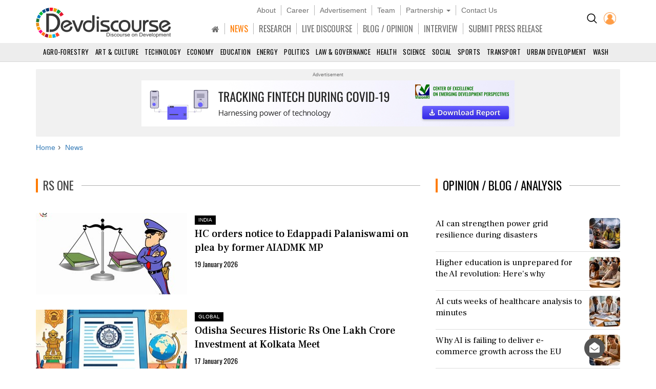

--- FILE ---
content_type: text/html; charset=utf-8
request_url: https://www.devdiscourse.com/news?tag=Rs+one
body_size: 13572
content:
<!DOCTYPE html>
<html lang="en" dir="ltr">
<head prefix="og: http://ogp.me/ns# fb: http://ogp.me/ns/fb#">
    <title>Rs one News | Devdiscourse</title>
    <meta http-equiv="Content-Type" content="text/html; charset=UTF-8" />
        <meta name="robots" content="index, follow, noodp, noydir" />    <link rel="dns-prefetch" href="//fonts.googleapis.com" />
    <link rel="preconnect" href="//fonts.googleapis.com" />
    <link rel="dns-prefetch" href="https://www.devdiscourse.com" />
    <link rel="preconnect" href="https://www.devdiscourse.com" />
    <link rel="dns-prefetch" href="https://platform.twitter.com" />
    <link rel="dns-prefetch" href="https://cdn.jsdelivr.net" />
    <link rel="dns-prefetch" href="https://ajax.googleapis.com" />
    <meta name="viewport" content="width=device-width, initial-scale=1.0" />
    <meta http-equiv="X-UA-Compatible" content="IE=edge,chrome=1" />
    <meta name="description" content="Latest News on Rs one, Read more information on Rs one" />

    <meta name="keywords" content="Rs one, Daily News, Latest News, Breaking News, India News, World News, International Development News | Devdiscourse" />
    <meta name="yandex-verification" content="a0b546ce138f124a" />
    <meta name="msvalidate.01" content="19654C69032AD812D02557896AE33322" />
    <meta name="p:domain_verify" content="62f50ac33a9c9b709aceb7a61fc4ac84" />
    <link rel="apple-touch-icon" sizes="180x180" href="https://www.devdiscourse.com/AdminFiles/Favicon/apple-touch-icon.png" />
    <link rel="icon" type="image/png" sizes="32x32" href="https://www.devdiscourse.com/AdminFiles/Favicon/favicon-32x32.png" />
    <link rel="manifest" href="https://www.devdiscourse.com/AdminFiles/Favicon/manifest.json" />
    <link rel="mask-icon" href="https://www.devdiscourse.com/AdminFiles/Favicon/safari-pinned-tab.svg" color="#ff6a00" />
    <link rel="shortcut icon" href="https://www.devdiscourse.com/AdminFiles/Favicon/favicon-144x144.png" />
    <link rel="alternate" type="application/rss+xml" title="Devdiscourse News" href="http://www.devdiscourse.com/rss/website">
    <meta name="msapplication-TileColor" content="#ffffff" />
    <meta name="msapplication-config" content="https://www.devdiscourse.com/AdminFiles/Favicon/browserconfig.xml" />
    <meta name="theme-color" content="#ffffff" />
    <link rel="canonical" href="https://www.devdiscourse.com/news?tag=Rs one" />
    <link rel="publisher" href="https://www.facebook.com/devdiscourse" />
    <meta name="news_keywords" content="Rs one, Daily News, Latest News, Breaking News, India News, World News, International Development News | Devdiscourse" />
    <meta itemprop="name" content="Rs one News | Devdiscourse" />
    <meta itemprop="description" content="Latest News on Rs one, Read more information on Rs one" />
    <meta itemprop="image" content="https://www.devdiscourse.com/AdminFiles/Logo/devediscourse_banner.png&format=jpeg" />
    <meta itemprop="thumbnailUrl" href="https://www.devdiscourse.com/AdminFiles/Logo/devediscourse_banner.png&format=jpeg" />
    <meta name="twitter:card" content="summary_large_image" />
    <meta name="twitter:site" content="@dev_discourse" />
    <meta name="twitter:creator" content="@dev_discourse" />
    <meta property="fb:app_id" content="253802031818293" />
    <meta property="fb:pages" content="317536492049394" />
    <meta property="og:url" content="https://www.devdiscourse.com/news?tag=Rs one" />
    <meta property="og:type" content="website" />    <meta property="og:title" content="Rs one News | Devdiscourse" />
    <meta property="og:description" content="Latest News on Rs one, Read more information on Rs one" />
    <meta property="og:image" itemprop="image" content="https://www.devdiscourse.com/AdminFiles/Logo/devediscourse_banner.png&format=jpeg" />
    <meta property="og:site_name" content="Devdiscourse" />
    <meta content="600" property="og:image:width">
    <meta content="315" property="og:image:height">
        <meta name="article:author" content="Devdiscourse News Desk" />    <meta name="google-site-verification" content="r5Il08wU7uCy8_S_xmSdEukReZIwB9QSMMNM-i-d5AM" />
    <meta name="google-site-verification" content="T2QGF08VVCLWLtsJ-h-jYXkQe8sRf0czEYcgiaTUXi4" />
    
    <link rel="stylesheet" href="https://cdn.jsdelivr.net/npm/bootstrap@3.4.1/dist/css/bootstrap.min.css" async />
    <link rel="stylesheet" type="text/css" href="/Content/cssNew?v=qmbNaL8yy1MiMqLaZargCqiAnSxZ9tpv-pyE7k9q6Fg1" />
   <style>body{font-family: 'Frank Ruhl Libre',serif; -webkit-font-smoothing: antialiased; animation: 0s ease 0s 1 normal none running none; transition: all 0.5s ease; -webkit-transition: all 0.5s ease; padding-top: 110px;}#navBtn h1{display: none;}.font-oswald{font-family: 'Oswald',sans-serif; font-weight: 400;}.hovermenu:hover{color: red}.renderBody{outline: transparent}nav.navscrollmenu{background-color: #4d4d4d; overflow-x: auto; overflow-y: hidden; white-space: nowrap; z-index: 500}nav.navscrollmenu .item{display: inline-block}nav.navscrollmenu .dropdown{float: right}.item-right{float: right}.b-l-0{border-left-width: 0}.b-r-0{border-right-width: 0}.sortupIcon{position: absolute; color: #ededed !important; margin-left: 180px; margin-top: -19px}.globeBtn{padding: 20px 14px 14px 14px; cursor: pointer}.globeBtn.active{border-top: 3px solid #ff7b00; padding-top: 18px}.globeBtn:hover{background-color: #777}.header-list > li > a.linkBtn.active, .header-list > li > a.linkBtn:hover{color: #ff7b00;}.login-dropdown{position: absolute; right: 15px; background-color: #fff; min-width: 200px; z-index: 1000; display: none; -webkit-box-shadow: 0 6px 12px rgba(0,0,0,.175); box-shadow: 0 6px 12px rgba(0,0,0,.175); transition: .5s ease; font-family: 'Oswald',sans-serif}.login-dropdown.open{display: block}.login-dropdown li a{display: block; padding: 8px 20px; border-bottom: 1px solid #f1f1f1; clear: both; font-weight: 400; line-height: 1.42857143; color: #333; text-decoration: none; white-space: nowrap}.login-dropdown li a .fa{margin-right: 5px}.login-dropdown li a:hover{text-decoration: none; background-color: #efefef}.header-list > li{border-right: 1px solid #b8b8b8; padding-left: 10px; padding-right: 10px;}.header-list > li:last-child{border-right: 0px solid #b8b8b8;}.header-list > li > a{color: #707070;}.header-cont{position: fixed; width: 100%; z-index: 1000; background-color: #fff; top: 0; padding-top: 10px; border-bottom: 1px solid #d5d5d5;}ul.scrollmenu{font-size: 13px; text-transform: uppercase;}.p-t-10{padding-top: 10px;}.main-nav{font-size: 16px; margin-bottom: 0; margin-top: 15px; font-family: "oswald"}.fg-color{color: #ff6a00;}.font-sans-serif{font-family: sans-serif;}.p-t-15{padding-top: 15px;}.navBtn{padding-right: 10px;}.trend-number{color: #eaeef1; position: absolute; right: 0; z-index: -1; font-size: 50px; line-height: 30px; font-weight: 700;}.trend-title{font-size: 18px; font-weight: 500; line-height: 1.26; color: #333; padding-right: 5px;}.ls-1{letter-spacing: 1px;}.badge-tag{padding: 2px 8px; color: #fff; background-color: #ff7b00; float: right;}@media screen and (max-width:1500px){nav.navscrollmenu .dropdown, .item-right{float: none}}@media(max-width:1024px){.cp-0{padding-left: 0; padding-right: 0;}}@media screen and (max-width:768px){nav.navscrollmenu{padding-left: 35px}.header-cont{padding-top: 0; padding-bottom: 5px;}.cp-0{padding-left: 15px; padding-right: 15px;}}@media screen and (max-width:425px){.login-dropdown{position: absolute; right: 0; width: 100%; background-color: #fff}.infocus-bg-heading{font-size: 22px; padding: 10px 15px;}.trend-title{font-size: 18px}body{padding-top: 63px;}.full-width{width: 100%;}.width-100{width: 100px;}.header-cont .row div{padding-left: 5px; padding-right: 5px;}#regionInputGroup{margin-top: 10px;}}#news-alert{overflow: auto;}#news-alert::-webkit-scrollbar{width: 5px}#news-alert::-webkit-scrollbar-track{background: #f1f1f1}#news-alert::-webkit-scrollbar-thumb{background: #ff7a00}#news-alert::-webkit-scrollbar-thumb:hover{background: #555}</style>
    <link rel="preload" as="style" onload="this.onload=null;this.rel='stylesheet'" href="https://cdnjs.cloudflare.com/ajax/libs/font-awesome/4.7.0/css/font-awesome.min.css" async />
    
</head>
<body>
 <div class="bg-white header-cont"> <div class="container"> <div class="row"> <div class="col-xs-1 col-sm-1 visible-sm visible-xs text-left p-t-10"> <img src="/images/icons/menu-button.png" id="navBtn" class="img-responsive m-t-5" alt="Left Menu"/> </div><div class="col-md-3 col-sm-3 col-xs-4"> <img src="/AdminFiles/Logo/devdiscourse_logo.svg" title="Devdiscourse" alt="International Development News" class="img-responsive devdiscourse_logo" id="logoContainer"/> </div><div class="col-md-1 col-md-push-8 col-sm-2 col-md-offset-0 col-sm-offset-6 col-xs-offset-5 col-xs-2 cp-0 p-t-10"> <ul class="list-inline text-center"> <li class="p-t-5"> <a href="/Home/AdvancedSearch" title="Search"><img src="/images/icons/search_icon.png?width=20&amp;height=20" alt="Search on Devdiscourse"/></a> </li>    <li class="hidden-xs"> <a href="/Account/Login"><img src="/AdminFiles/Logo/loginUser.png?width=24&height=24" title="Devdiscourse Login" alt="User" /></a> </li>
    <li class="dropdown visible-xs-inline font-sans-serif">
        <a href="#" class="dropdown-toggle" data-toggle="dropdown"><img src="/images/icons/menu_dot.png?width=10&height=20&mode=crop" alt="Menu" /></a>
        <ul class="dropdown-menu dropdown-menu-right">
            <li class="item"> <a href="/" title="Home">HOME</a> </li>
            <li class="item"> <a href="/news-analysis" title="News">NEWS</a> </li>
            <li class="item"> <a href="/research" title="Research">RESEARCH</a> </li>
            <li class="item"> <a href="/live-discourse" title="Livediscourse">LIVE DISCOURSE</a> </li>
            <li class="item"> <a href="/blogs" title="Write for us">BLOG / OPINION</a> </li>
            <li class="item"> <a href="/press-release" title="Press Release">SUBMIT PRESS RELEASE</a> </li>
        </ul>
    </li> </ul> </div><div class="col-md-8 col-md-pull-1 col-sm-12 col-xs-12 text-center header-center"> <ul class="list-inline header-list font-sans-serif hidden-sm hidden-xs"> <li> <a href="/aboutus" title="About">About</a> </li><li> <a href="/career" title="Career">Career</a> </li><li> <a href="/advertisewithus" title="Advertisement">Advertisement</a> </li><li> <a href="/aboutus#devteam" title="Team" class="scroll-btn" data-link="devteam">Team</a> </li><li class="dropdown"> <a href="/partners/knowledge-partners" title="Partnership" class="dropdown-toggle" data-toggle="dropdown">Partnership <span class="caret"></span></a> <ul class="dropdown-menu"> <li> <a href="/partners/knowledge-partners">Knowledge Partnership</a> </li><li> <a href="/partners/media-partners">Media Partnership</a> </li></ul> </li><li> <a href="/aboutus#meet" title="Contact Us" class="scroll-btn" data-link="meet">Contact Us</a> </li></ul> <ul class="list-inline header-list main-nav visible-lg visible-md visible-sm hidden-xs"> <li class="item"> <a href="/" title="South Asia" class="linkBtn active"><span class="fa fa-home"></span></a> </li><li class="item"> <a href="/news-analysis" class="linkBtn" title="News" id="newsLink">NEWS</a> </li><li class="item"> <a href="/research" class="linkBtn" title="Research" id="researchLink">RESEARCH</a> </li><li class="item"> <a href="/live-discourse" class="linkBtn" title="Livediscourse" id="livediscourseLink">LIVE DISCOURSE</a> </li><li class="item"> <a href="/blogs" class="linkBtn" title="Analysis / Blog / Opinion" id="blogLink">BLOG / OPINION</a> </li><li class="item"> <a href="/blogs/interview" class="linkBtn" title="Interview" id="interviewLink">INTERVIEW</a> </li><li class="item"> <a href="/press-release" class="linkBtn" title="Press Release" id="pressLink">SUBMIT PRESS RELEASE</a> </li></ul> </div></div></div><div id="NewsSector"> <nav class="container-fluid text-center m-t-10"> <ul class="scrollmenu no-margin"> <li> <a href="/news/agro-forestry" title="AGRO-Forestry">Agro-Forestry</a> </li><li> <a href="/news/art-culture" title="Art &amp; Culture">Art &amp; Culture</a> </li><li> <a href="/news/technology" title="Technology">Technology</a> </li><li> <a href="/news/economy-business" title="Economy & Business">Economy</a> </li><li> <a href="/news/education" title="Education">Education</a> </li><li> <a href="/news/energy-extractives" title="Energy &amp; Extractives">Energy</a> </li><li> <a href="/news/politics" title="Politics">Politics</a> </li><li> <a href="/news/law-governance" title="Law & Governance">Law & Governance</a> </li><li> <a href="/news/health" title="Health">Health</a> </li><li> <a href="/news/science-environment" title="Science & Environment">Science</a> </li><li> <a href="/news/socialgender" title="Social &amp; Gender">Social</a> </li><li> <a href="/news/sports" title="Sports">Sports</a> </li><li> <a href="/news/transport" title="Transport">Transport</a> </li><li> <a href="/news/urban-development" title="Urban Development">Urban Development</a> </li><li> <a href="/news/wash" class="lastSector" title="WASH">WASH</a> </li></ul> </nav> </div></div><div class="renderBody" tabindex="-1"> 

<style>.isDisabled{color: #222; cursor: not-allowed; opacity: 0.8; text-decoration: none; pointer-events: none;}.infocus-badge{padding: 3px 5px; margin-top: 5px; font-size: 12px; background-color: #ff7b00; color: #fff;}.media-heading{font-weight: 400;}.news-list-div{border-bottom: 1px solid #ddd; height: 100px;}.news-list-div .media h4{font-size: 17px;}.cover-img{padding-bottom: 54%; position: relative; background-size: cover;}.cover-img-overlay{position: absolute; width: 100%; height: 100%; background-color: rgba(0,0,0,0.4)}.text-cont{position: absolute; bottom: 0; padding: 20px;}.title-main{font-weight: 500; font-size: 36px;}.country-main{float: right; font-family: sans-serif; background-color: #000; color: #fff; padding: 8px 24px;}.title-sub{font-weight: 500; margin-top: 5px; line-height: 1.38; font-size: 20px}.country-sub{display: inline-block; font-family: sans-serif; z-index: 10; background-color: #000; color: #fff; padding: 2px 7px; font-size: 10px; margin-top: 5px}.p-l-0{padding-left: 0;}@media(max-width:1440px){.news-list-div{height: 120px;}}@media(max-width:768px){.news-list-div{height: 105px;}}@media(max-width:425px){#newsContainer .p-l-0{padding-left: 15px;}}</style><input type="hidden" value="Rs one" id="tag_value"/><div class="container"> <div class="advertisement-area" style="min-height:130px"> <div class="advertisement-title">Advertisement</div><div class="text-center" style="min-height:100px"> <a href="https://www.visionri.com/insight/24-tracking-fintech-during-covid-19-harnessing-power-of-technology" target="_blank" rel="noopener"> <img src="/Content/transparent.png" data-src="/AdminFiles/COE/fintech_728x90.jpg" class="lazy"/> </a> </div></div><ul class="breadcrumb breadcrumb_new m-t-10" itemscope itemtype="http://schema.org/BreadcrumbList"> <li itemprop="itemListElement" itemscope="" itemtype="http://schema.org/ListItem"> <a href="/" target="_top" itemprop="item"><span itemprop="name">Home</span></a> <meta itemprop="position" content="1"/> </li><li itemprop="itemListElement" itemscope="" itemtype="http://schema.org/ListItem"> <a href="/news" target="_top" itemprop="item"><span itemprop="name">News</span></a> <meta itemprop="position" content="2"/> </li></ul> <div class="row"> <div class="col-xs-12 col-md-8"> <h1 class="section-title"><span>Rs one</span></h1> <div class="row" id="newsContainer" style="min-height:400px;"> </div><div id="loading" style="display:none;"> <p class="text-center"><span class="fa fa-circle-o-notch fa-spin fa-3x fa-fw"></span> Loading... </p></div></div><div class="col-xs-12 col-md-4"> <div class="clearfix" id="opinion"></div><div class="clearfix m-t-30"> <h2 class="section-title2"> <span>TRENDING</span> </h2> 
<div class="media p-b-10"> <span class="trend-number">1</span> <div class="media-left"> <a href="/article/politics/3778315-ai-chip-export-bill-sparks-controversy-and-campaigning-in-congress"> <img class="img-rounded lazy" data-src="/remote.axd?https://devdiscourse.blob.core.windows.net/aiimagegallery/27_07_2025_07_15_00_2871306.png?width=80&height=80&format=jpg&mode=crop" src="/Content/transparent.png?width=80&amp;height=80&amp;format=jpg&amp;mode=crop" alt="AI Chip Export Bill Sparks Controversy and Campaigning in Congress" /> </a> </div><div class="media-body"> <a href="/article/politics/3778315-ai-chip-export-bill-sparks-controversy-and-campaigning-in-congress" title="AI Chip Export Bill Sparks Controversy and Campaigning in Congress" class="text-decoration"> <h4 class="media-heading trend-title">AI Chip Export Bill Sparks Controversy and Campaigning in Congress</h4> </a> <small class="media-meta font-sans-serif ls-1 text-uppercase text-muted"> Global</small> </div></div><div class="media p-b-10"> <span class="trend-number">2</span> <div class="media-left"> <a href="/article/politics/3778316-arun-jaitley-legacy-of-a-political-visionary-and-institutionalist"> <img class="img-rounded lazy" data-src="/remote.axd?https://devdiscourse.blob.core.windows.net/devnews/31_01_2025_21_01_58_7347932.jpg?width=80&height=80&format=jpg&mode=crop" src="/Content/transparent.png?width=80&amp;height=80&amp;format=jpg&amp;mode=crop" alt="Arun Jaitley: Legacy of a Political Visionary and Institutionalist" /> </a> </div><div class="media-body"> <a href="/article/politics/3778316-arun-jaitley-legacy-of-a-political-visionary-and-institutionalist" title="Arun Jaitley: Legacy of a Political Visionary and Institutionalist" class="text-decoration"> <h4 class="media-heading trend-title">Arun Jaitley: Legacy of a Political Visionary and Institutionalist</h4> </a> <small class="media-meta font-sans-serif ls-1 text-uppercase text-muted"> India</small> </div></div><div class="media p-b-10"> <span class="trend-number">3</span> <div class="media-left"> <a href="/article/business/3778317-bengaluru-indias-global-investment-gateway"> <img class="img-rounded lazy" data-src="/remote.axd?https://devdiscourse.blob.core.windows.net/imagegallery/29_02_2020_19_16_04_3385426.jpg?width=80&height=80&format=jpg&mode=crop" src="/Content/transparent.png?width=80&amp;height=80&amp;format=jpg&amp;mode=crop" alt="Bengaluru: India&#39;s Global Investment Gateway" /> </a> </div><div class="media-body"> <a href="/article/business/3778317-bengaluru-indias-global-investment-gateway" title="Bengaluru: India&#39;s Global Investment Gateway" class="text-decoration"> <h4 class="media-heading trend-title">Bengaluru: India&#39;s Global Investment Gateway</h4> </a> <small class="media-meta font-sans-serif ls-1 text-uppercase text-muted"> Switzerland</small> </div></div><div class="media p-b-10"> <span class="trend-number">4</span> <div class="media-left"> <a href="/article/politics/3778318-supreme-decisions-a-landmark-term-for-us-high-court-cases"> <img class="img-rounded lazy" data-src="/remote.axd?https://devdiscourse.blob.core.windows.net/imagegallery/29_02_2020_16_57_55_697089.jpg?width=80&height=80&format=jpg&mode=crop" src="/Content/transparent.png?width=80&amp;height=80&amp;format=jpg&amp;mode=crop" alt="Supreme Decisions: A Landmark Term for U.S. High Court Cases" /> </a> </div><div class="media-body"> <a href="/article/politics/3778318-supreme-decisions-a-landmark-term-for-us-high-court-cases" title="Supreme Decisions: A Landmark Term for U.S. High Court Cases" class="text-decoration"> <h4 class="media-heading trend-title">Supreme Decisions: A Landmark Term for U.S. High Court Cases</h4> </a> <small class="media-meta font-sans-serif ls-1 text-uppercase text-muted"> Global</small> </div></div></div><div class="m-t-20 clearfix" id="latestNews"></div><div id="AfricaEditionNews"></div><div id="EditionNews"></div><div class="clearfix m-t-30 hidden-xs hidden-sm"> <div class="bg-highlight p-t-10 p-b-10"> <div id="carousel-example-generic" class="carousel slide custom-carousel" data-ride="carousel"> <div class="carousel-inner" role="listbox"> <div class="item active"> <a href="https://play.google.com/store/apps/details?id=com.visionri.devdiscourse" target="_blank" title="Devdiscourse - Download our App" rel="noreferrer"><img src="/AdminFiles/Ads/devdiscourse_app_300x300.jpg" class="img-responsive" /></a> </div><div class="item"> <a href="https://visionri.com/Home/IdeaME" target="_blank" title="IDEA-ME" rel="noreferrer"> <img data-src="/AdminFiles/Ads/idea_me_300x300.jpg" class="img-responsive lazy" /> </a> </div><div class="item"> <a href="https://visionri.com/Home/IdeaKM" target="_blank" title="IDEA-KM" rel="noreferrer"> <img data-src="/AdminFiles/Ads/idea_km_300x300.jpg" class="img-responsive lazy" /> </a> </div><div class="item"> <a href="https://visionri.com/Home/Vithi" target="_blank" title="Vithi" rel="noreferrer"> <img data-src="/AdminFiles/Ads/vithi_300x300.jpg" class="img-responsive lazy" /> </a> </div><div class="item"> <a href="https://visionri.com/Home/Vyapad" target="_blank" title="Vyapad" rel="noreferrer"> <img data-src="/AdminFiles/Ads/vyapad_300x300.jpg" class="img-responsive lazy" /> </a> </div><div class="item"> <a href="https://visionri.com/Home/Vyoma" target="_blank" title="Vyoma" rel="noreferrer"> <img data-src="/AdminFiles/Ads/vyoma_300x300.jpg" class="img-responsive lazy" /> </a> </div></div></div></div> </div><div class="clearfix m-t-30" id="videoNews"></div></div></div></div>
 </div><div class="feedbackPopup"> <div class="f-18"> Give Feedback <span class="fa fa-times pull-right" id="cancelPopup"></span> </div><div class="m-t-10"> <label class="control-label" for="fuser">Name</label> <input type="text" class="form-control" id="fuser" placeholder="Enter your name"/> </div><div class="m-t-20"> <label class="control-label" for="femail">Email</label> <input type="text" class="form-control" id="femail" placeholder="Enter your email"/> </div><div class="m-t-20"> <label class="control-label" for="fmessage">Message</label><textarea class="form-control" id="fmessage" placeholder="Enter your message"></textarea> </div><div class="m-t-20"> <button type="button" class="btn btn-primary btn-block" id="submitFeedBtn">Submit</button> </div></div><button type="button" id="myBtn" class="floating-btn" title="Back to Top"><span class="fa fa-angle-up fa-2x" style="margin-top:-3px"></span></button> <button type="button" id="feedbackBtn" class="hidden-xs floating-btn" title="Give Feedback"><span class="fa fa-envelope-open"></span></button> <div class="bg-white p-t-20"> <div class="footer"> <div class="footer-head bg-highlight"> <div class="container-fluid"> <div class="row"> <div class="col-md-6 col-md-offset-1 col-sm-offset-0 col-sm-12 text-center"> <ul class="nav navbar-nav"> <li> <a href="/" title="Home">HOME</a> </li><li> <a href="/aboutus" title="About Us">ABOUT</a> </li><li> <a href="/career" title="Career">CAREER</a> </li><li> <a href="/advertisewithus" title="Advertisement">ADVERTISEMENT</a> </li><li> <a href="/aboutus#devteam" title="Team">TEAM</a> </li><li> <a href="/partners/knowledge-partners" title="Knowwledge Partnership">KNOWLEDGE PARTNERSHIP</a> </li><li> <a href="/partners/media-partners" title="Media Partnership">MEDIA PARTNERSHIP</a> </li><li> <a href="/internship" title="Internship with Devdiscourse">INTERNSHIP</a> </li><li> <a href="/aboutus#meet" title="Contact Us">CONTACT US</a> </li></ul> </div><div class="col-md-4 col-sm-12 text-right"> <div class="form-inline" style="text-align:left;"> <span>Subscribe to our Newsletter &nbsp;</span> <div class="input-group"> <input type="text" class="form-control b-left-r b-r-0" aria-label="Subscribe For Email" id="subscribeEmail" placeholder="Email*"> <div class="input-group-btn"> <button class="btn btn-primary b-right-r b-l-0" id="subscribeBtn" type="button"> SUBSCRIBE </button> </div></div></div></div></div></div></div> <div class="footer-body"> <div class="container"> <div class="row" style="margin-top:0;"> <div class="col-md-4 col-sm-8 col-xs-12"> <div class="footer-menu"> <h4>SECTORS</h4> <div id="footer-sector" class="row"> <div class="col-xs-6"> <ul> <li> <a href="/news/agro-forestry" title="AGRO-Forestry">Agro-Forestry</a> </li><li> <a href="/news/art-culture" title="Art & Culture">Art &amp; Culture</a> </li><li> <a href="/news/technology" title="Technology">Technology</a> </li><li> <a href="/news/economy-business" title="Economy & Business">Economy & Business</a> </li><li> <a href="/news/education" title="Education">Education</a> </li><li> <a href="/news/energy-extractives" title="Energy &amp; Extractives">Energy &amp; Extractives</a> </li><li> <a href="/news/politics" title="Politics">Politics</a> </li></ul> </div><div class="col-xs-6"> <ul> <li> <a href="/news/law-governance" title="Law & Governance">Law & Governance</a> </li><li> <a href="/news/health" title="Health">Health</a> </li><li> <a href="/news/science-environment" title="Science & Environment">Science & Environment</a> </li><li> <a href="/news/socialgender" title="Social &amp; Gender">Social &amp; Gender</a> </li><li> <a href="/news/sports" title="Sports">Sports</a> </li><li> <a href="/news/transport" title="Transport">Transport</a> </li><li> <a href="/news/urban-development" title="Urban Development">Urban Development</a> </li><li> <a href="/news/wash" title="WASH">WASH</a> </li></ul> </div></div></div></div><div class="col-md-2 col-sm-4 col-xs-12"> <div class="footer-menu"> <h4>EDITIONS</h4> <div> <ul> <li> <a href="/pacific">Pacific</a> </li><li> <a href="/south-asia">South Asia</a> </li><li> <a href="/south-east-asia">East and South East Asia</a> </li><li> <a href="/europe-central-asia">Europe and Central Asia</a> </li><li> <a href="/central-africa">Central Africa</a> </li><li> <a href="/east-africa">East Africa</a> </li><li> <a href="/southern-africa">Southern Africa</a> </li><li> <a href="/west-africa">West Africa</a> </li><li> <a href="/middle-east-north-africa">Middle East and North Africa</a> </li><li> <a href="/north-america">North America</a> </li><li> <a href="/latin-america">Latin America and Caribbean</a> </li></ul> </div></div></div><div class="col-md-4 col-sm-8 col-xs-12"> <div class="footer-menu"> <h4>OTHER LINKS</h4> <div class="row"> <div class="col-xs-6"> <ul> <li class="text-align"> <a href="/Writeforus" class="tags">Write for us</a> </li><li class="text-align"> <a href="/press-release" class="tags">Submit Press Release</a> </li><li class="text-align"> <a href="/blogs" class="tags">Opinion / Blog / Analysis</a> </li><li class="text-align"> <a href="/stories/business" class="tags">Business News</a> </li><li class="text-align"> <a href="/stories/entertainment" class="tags">Entertainment News</a> </li><li class="text-align"> <a href="/stories/technology" class="tags">Technology News</a> </li></ul> </div><div class="col-xs-6"> <ul> <li class="text-align"> <a href="/stories/law-order" class="tags">Law-order News</a> </li><li class="text-align"> <a href="/stories/lifestyle" class="tags">Lifestyle News</a> </li><li class="text-align"> <a href="/stories/national" class="tags">National News</a> </li><li class="text-align"> <a href="/stories/international" class="tags">International News</a> </li><li class="text-align"> <a href="/stories/headlines" class="tags">Headlines</a> </li><li class="text-align"> <a href="/stories/other" class="tags">Other</a> </li></ul> </div></div></div></div><div class="col-md-2 col-sm-4 col-xs-12"> <div class="footer-menu"> <h4>OTHER PRODUCTS</h4> <div> <ul> <li> <a href="http://www.visionri.com/Home/Vithi" rel="noreferrer" title="VITHI - Road Asset Management System" target="_blank">VITHI</a> </li><li> <a href="http://www.visionri.com/Home/Vyoma" rel="noreferrer" title="VYOMA - Water Asset Management System" target="_blank">VYOMA</a> </li><li> <a href="http://www.visionri.com/Home/Vyapad" rel="noreferrer" title="VYAPAD - Sustaintable Road Crash Data Management System" target="_blank">VYAPAD</a> </li><li> <a href="http://www.visionri.com/Home/IdeaKM" rel="noreferrer" title="IDEA - Knowledge Management Syatem" target="_blank">IDEA-KM</a> </li><li> <a href="http://www.visionri.com/Home/IdeaME" rel="noreferrer" title="IDEA - Monitoring and Evalution" target="_blank">IDEA-M&E</a> </li></ul> </div><h4>CONNECT</h4> <div> <ul class="list-inline connect-list"> <li> <a target="_blank" href="https://www.facebook.com/devdiscourse" rel="noreferrer" aria-label="Devdiscourse Facebook Page"><span class="fa fa-facebook" aria-hidden="true"></span></a> </li><li> <a target="_blank" href="https://twitter.com/dev_discourse" rel="noreferrer" aria-label="Devdiscourse Twitter Page"><span class="fa fa-twitter" aria-hidden="true"></span></a> </li><li> <a target="_blank" href="https://www.linkedin.com/showcase/dev_discourse/" rel="noreferrer" aria-label="Devdiscourse LinkedIn Page"><span class="fa fa-linkedin" aria-hidden="true"></span></a> </li><li> <a target="_blank" href="https://www.quora.com/profile/DevDiscourse" rel="noreferrer" aria-label="Devdiscourse Quora Page"><span class="fa fa-quora" aria-hidden="true"></span></a> </li><li> <a target="_blank" href="http://feeds.feedburner.com/devdiscourse/NCFS" rel="noreferrer" aria-label="Devdiscourse RSS Feed"><span class="fa fa-rss" aria-hidden="true"></span></a> </li></ul> </div></div></div></div></div></div><div class="p-20 clearfix"> <img src="/AdminFiles/Logo/devdiscourse_logo.svg" width="200" height="45" title="Devdiscourse" alt="Devdiscourse" class="center-block img-responsive" /> </div><div class="clearfix container text-center m-t-10"> <p id="footer-text"> Email: info@devdiscourse.com <br />Phone: +91-720-6444012, +91-7027739813, 14, 15 </p></div><div class="clearfix text-center footer-link m-t-10 bg-highlight"> <span><a href="http://www.visionri.com" target="_blank" rel="noreferrer" title="VisionRI Connexion Services Private Limited"> VisionRI</a></span> | <span><a href="/home/disclaimer" title="Disclaimer">Disclaimer</a></span> | <span><a href="/home/privacypolicy" title="Terms & Conditions">Terms of use </a></span> | <span><a href="/home/privacypolicy#use" title="Privacy Policy">Privacy Policy</a></span> <p class="no-margin">© Copyright 2026</p></div></div> </div>
    <script src="https://ajax.googleapis.com/ajax/libs/jquery/3.5.1/jquery.min.js"></script>
    <script src="https://cdn.jsdelivr.net/npm/bootstrap@3.4.1/dist/js/bootstrap.min.js"></script> <script src="/bundles/bootstrap?v=ZRM84GXjr5hOlNWXLq6KdmCpJw5M0cIm9_mWItBzCS41"></script>
 
    <script>
        $(document).ready(function () {
            var region = 'Global Edition';
            var tag = $('#tag_value').val();
            var page = 0;
            var inCallback = false;
            var showMoreCounter = 0;
            var isReachedScrollEnd = false;
            var monthArray = ['January', 'February', 'March', 'April', 'May', 'June', 'July', 'August', 'September', 'October', 'November', 'December'];
            loadNewsData();
            // Active Menu Icon
            $(document).find('.linkBtn').removeClass('active');
            $(document).find('#newsLink').addClass('active');
            // Region Search
            $(document).find('#regDropDown').change(function () {
                var date = new Date();
                date.setTime(date.getTime() + (24 * 60 * 60 * 1000));
                document.cookie = "Edition=" + $(this).val() + ";expires=" + date.toGMTString() + "; path=/";
                window.location.href = $(this).find('option:selected').attr('data-to');
            });
            GetOpinion(); function GetOpinion() { var ApiDataUrl = "/api/Search/GetAnalysis/" + region + "/0"; $.getJSON(ApiDataUrl, function (data) { var alertHtml = ''; $.each(data, function (i, item) { var slugUrl = convertToSlug(item.NewsId, item.Title); var label = item.Label != null ? item.Label : "agency-wire"; var Image = item.Image.indexOf("devdiscourse.blob.core.windows.net") != -1 ? "/remote.axd?" + item.Image : item.Image; alertHtml += '<a href="/article/' + label + '/' + slugUrl + '" class="text-decoration"><div class="news-media-card p-t-10 media"><div class="media-body"><h3 class="media-title no-margin">' + item.Title + '</h3></div><div class="media-right"><img src="https://www.devdiscourse.com' + Image + '?width=60&height=60&mode=crop" width="60" height="60" class="img-rounded pull-right"/></div></div></a>' }); $('#opinion').html('<h2 class="section-title"><span><a href="/blogs" class="text-decoration">OPINION / BLOG / ANALYSIS</a></span></h2>' + alertHtml) }) }
$.ajax("/Home/GetVideoNews?reg=" + 'Global Edition').done(function (data) {
                $("#videoNews").html(data);
                $('.lazy').lazy();
            });

            $(window).scroll(function () {
                if (isReachedScrollEnd == false && ($(document).scrollTop() <= $(document).height() - $(window).height()) && showMoreCounter < 5) {
                    loadNewsData();
                }
            });
            function convertToSlug(newsId, str) {
                str = str.replace(/^\s+|\s+$/g, '');
                str = str.toLowerCase();
                var from = "àáäâèéëêìíïîòóöôùúüûñç·/_,:;";
                var to = "aaaaeeeeiiiioooouuuunc------";
                for (var i = 0, l = from.length; i < l; i++) {
                    str = str.replace(new RegExp(from.charAt(i), 'g'), to.charAt(i));
                }
                str = str.replace(/[^a-z0-9 -]/g, '').replace(/\s+/g, '-').replace(/-+/g, '-');
                return newsId + "-" + str;
            }
            GetLatestNews();
        function GetLatestNews() {
            $.ajax({
                url: '/api/Search/GetLatestNews/' + region,
                type: "GET",
                success: function (result) {
                    var latestItems = '';
                    if (result.length > 0) {
                        var content = '';
                        $.each(result, function (i, item) {
                            var newsType = '';
                            if (item.Type == "Event")
                            {
                                newsType = '<span class="pull-right infocus-badge">' + item.Type+'</span>';
                            }
                            else if (item.Type == "Blog")
                            {
                                if (item.SubType != "" || item.SubType != null)
                                {
                                    newsType = '<span class="pull-right infocus-badge">' + item.SubType+'</span>';
                                }
                                else
                                {
                                    newsType = '<span class="pull-right infocus-badge">Blog</span>';
                                }
                            }
                            content += '<a href="/article/' + (item.Label == null ? 'agency-wire' : item.Label + '/' + convertToSlug(item.NewId, item.Title)) + '" class="text-decoration"><div class="p-b-5 p-t-10" style="border-bottom:1px solid #ddd">' + newsType + '<h4 class="media-title no-margin">' + item.Title + '</h4></div></a>';
                        });
                        latestItems = '<h2 class="section-title"><span>LATEST STORIES</span></h2>'+
                                content+'<a href="/news-analysis" class="read-more-btn clearfix" style="margin-top:5px">Read More</a>';
                        $('#latestNews').html(latestItems);
                    }
                },
                error: function (req, status, err) {
                    console.log(req.responseText)
                }
            })
        }
            function loadNewsData() {
                if (page > -1 && !inCallback) {
                    inCallback = true;
                    page++;
                    $("#loading").show();
                    $.ajax({
                        type: 'GET',
                        url: '/api/Search/GetTagsNews/' + encodeURI(tag.trim()) + '/Global%20Edition/' + page,
                        dataType: "json",
                        success: function (data) {
                            showMoreCounter = showMoreCounter + 1;
                            if (data.length == 0) {
                                isReachedScrollEnd == true;
                                $("#loading").hide();
                                return;
                            }
                            var html = '';
                            $.each(data, function (i, item) {
                                var imageContent = '';
                                var urlSlug = convertToSlug(item.NewId, item.Title);
                                var label = item.Label != null ? item.Label : "agency-wire";
                                var country = item.Country != null ? item.Country : '';
                                if (item.ImageUrl != null && item.ImageUrl != "/images/defaultImage.jpg" && item.ImageUrl != "/images/newstheme.jpg" && item.ImageUrl != "/images/sector/all_sectors.jpg") {
                                    var newsImage = item.ImageUrl.indexOf("devdiscourse.blob.core.windows.net") != -1 ? "/remote.axd?" + item.ImageUrl : item.ImageUrl;
                                    imageContent = '<div class="media-left"><a href="/article/'+label+'/'+urlSlug+'" aria-label="'+item.Title+'"><img src="'+newsImage+'?width=90&height=90&mode=crop"></a></div>';
                                }
                                var createdOn = new Date(item.CreatedOn);
                                createdOn.setMinutes(createdOn.getMinutes() - (new Date).getTimezoneOffset());
                                var countryHtml = 'Global';
                                if (country.split(',').length > 0 && country != '') {
                                    countryHtml = country.split(',')[0];
                                }
                                html += '<a href="/article/' + label + '/' + urlSlug + '" class="text-decoration">' +
                                    '<div class="m-b-30 col-md-12"><div class="row">' +
                                    '<div class="col-md-5 col-sm-4"><div class="bg-gray cover-img lazy" data-src="https://www.devdiscourse.com' + newsImage + '?width=295&height=160&mode=crop&format=jpeg"></div>' +
                                    '</div><div class="col-md-7 col-sm-8 p-l-0">' +
                                    '<div class="text-uppercase country-sub">' + countryHtml + '</div>' +
                                    '<h3 class="title-sub">' + item.Title + '</h3>' +
                                    '<h5 class="no-margin font-oswald fg-black">' + createdOn.getDate() + ' ' + monthArray[createdOn.getMonth()] + ' ' + createdOn.getFullYear() + '</h5>' +
                                    '</div></div></div></a>';
                            });

                            inCallback = false;
                            $("#newsContainer").append(html);
                            if (showMoreCounter == 5) {
                                $("#newsContainer").append('<div class="col-xs-12"><div style="padding:10px;border:1px solid #eee;" class="loadMoreButton m-t-10 m-b-10 text-center">SHOW MORE <span class="fa fa-chevron-circle-down" aria-hidden="true"></span></div></div>');
                            }
                            $('.lazy').lazy();
                            $("#loading").hide();
                        },
                        error: function (XMLHttpRequest, textStatus, errorThrown) {
                        }
                    });
                }
            }
            $(document).on("click", ".loadMoreButton", function () {
                $(this).remove();
                showMoreCounter = 0;
                loadNewsData();
            });

        });
    </script>

    <script>(function (i, s, o, g, r, a, m) { i['GoogleAnalyticsObject'] = r; i[r] = i[r] || function () { (i[r].q = i[r].q || []).push(arguments) }, i[r].l = 1 * new Date(); a = s.createElement(o), m = s.getElementsByTagName(o)[0]; a.async = 1; a.src = g; m.parentNode.insertBefore(a, m) })(window, document, 'script', 'https://www.google-analytics.com/analytics.js', 'ga'); ga('create', 'UA-123167123-1', 'auto'); ga('send', { hitType: 'pageview', page: location.pathname });</script>
    <script>var __webEdition="Global Edition";</script>
    <script src="/Scripts/layout.min.js"></script>
    <style>
        @import "https://fonts.googleapis.com/css?family=Oswald:400,500|Frank+Ruhl+Libre:400,500,700&display=swap";
    </style>
    
    <script type="text/javascript">
        var sc_project = 12798725;
        var sc_invisible = 1;
        var sc_security = "2855a7d8";
    </script>
    <script type="text/javascript" src="https://www.statcounter.com/counter/counter.js" async></script>
    <noscript>
        <div class="statcounter">
            <a title="Web Analytics Made Easy - Statcounter" href="https://statcounter.com/" target="_blank">
                <img class="statcounter" src="https://c.statcounter.com/12798725/0/2855a7d8/1/" alt="Web Analytics Made Easy - Statcounter" referrerPolicy="no-referrer-when-downgrade">
            </a>
        </div>
    </noscript>
    
</body>
</html>